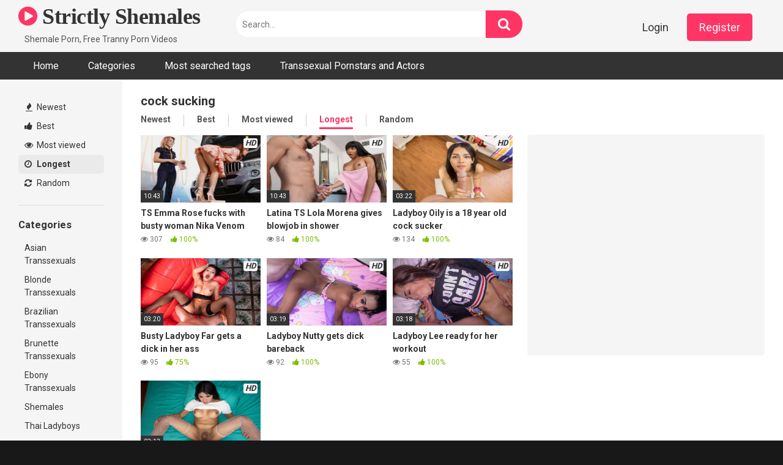

--- FILE ---
content_type: text/html; charset=UTF-8
request_url: https://www.strictlyshemales.com/tag/cock-sucking/?filter=longest
body_size: 11823
content:
<!DOCTYPE html>


<html lang="en-US">
<head>
<meta charset="UTF-8">
<meta content='width=device-width, initial-scale=1.0, maximum-scale=1.0, user-scalable=0' name='viewport' />
<link rel="profile" href="https://gmpg.org/xfn/11">
<link rel="icon" href="">

<!-- Meta social networks -->

<!-- Temp Style -->


<style>
	.post-thumbnail {
		padding-bottom: 56.25%;
	}
	.post-thumbnail video,
	.post-thumbnail img {
		object-fit: fill;
	}

			@import url(https://fonts.googleapis.com/css?family=Open+Sans);
		body.custom-background {
		background-image: url();
		background-color: #181818!important;
		background-repeat: repeat;
		background-attachment: fixed;
	}
	.site-title a {
		font-family: Open Sans;
		font-size: 36px;
	}
	.site-branding .logo img {
		max-width: 300px;
		max-height: 120px;
		margin-top: 0px;
		margin-left: 0px;
	}
	a,
	.site-title a i,
	.thumb-block:hover span.title,
	.categories-list .thumb-block:hover .entry-header .cat-title:before,
	.required,
	.post-like a:hover i,
	.top-bar i:hover,
	.menu-toggle i,
	.main-navigation.toggled li:hover > a,
	.main-navigation.toggled li.focus > a,
	.main-navigation.toggled li.current_page_item > a,
	.main-navigation.toggled li.current-menu-item > a,
	#filters .filters-select:after,
	.top-bar .membership a i,
	.thumb-block:hover .photos-count i,
	.aside-filters span:hover a,
	.aside-filters span:hover a i,
	.filters a.active,
	.filters a:hover,
	.archive-aside a:hover,
	#video-links a:hover,
	#video-links a:hover i,
	.video-share .video-share-url a#clickme:hover,
	a#show-sharing-buttons.active,
	a#show-sharing-buttons.active i,
	.morelink:hover,
	.morelink:hover i,
	.footer-menu-container a:hover,
	.categories-list .thumb-block:hover .entry-header span,
	.tags-letter-block .tag-items .tag-item a:hover,
	.menu-toggle-open,
	.search-open {
		color: #FF3565;
	}
	button,
	.button,
	.btn,
	input[type="button"],
	input[type="reset"],
	input[type="submit"],
	.pagination ul li a.current,
	.pagination ul li a:hover,
	body #filters .label.secondary.active,
	.label.secondary:hover,
	.widget_categories ul li a:hover,
	a.tag-cloud-link:hover,
	.template-actors li a:hover,
	.rating-bar-meter,
	.vjs-play-progress,
	#filters .filters-options span:hover,
	.top-bar .social-share a:hover,
	.thumb-block:hover span.hd-video,
	.label:hover,
	.label:focus,
	.label:active,
	.mobile-pagination .pagination-nav span,
	.mobile-pagination .pagination-nav a {
		background-color: #FF3565!important;
	}
	button:hover,
	.button:hover {
		background-color: lighten(#FF3565,50%);
	}
	#video-tabs button.tab-link.active,
	.page-title,
	.page .entry-title,
	.comments-title,
	.comment-reply-title,
	input[type="text"]:focus,
	input[type="email"]:focus,
	input[type="url"]:focus,
	input[type="password"]:focus,
	input[type="search"]:focus,
	input[type="number"]:focus,
	input[type="tel"]:focus,
	input[type="range"]:focus,
	input[type="date"]:focus,
	input[type="month"]:focus,
	input[type="week"]:focus,
	input[type="time"]:focus,
	input[type="datetime"]:focus,
	input[type="datetime-local"]:focus,
	input[type="color"]:focus,
	textarea:focus,
	.filters a.active {
		border-color: #FF3565!important;
	}
	ul li.current-menu-item a {
		border-bottom-color: #FF3565!important;
	}
	.logo-watermark-img {
		max-width: px;
	}
	.video-js .vjs-big-play-button {
		background-color: #FF3565!important;
		border-color: #FF3565!important;
	}
</style>

<!-- Google Analytics -->
<!-- Google tag (gtag.js) -->
<script async src="https://www.googletagmanager.com/gtag/js?id=G-6QGKPNJNVK"></script>
<script>
  window.dataLayer = window.dataLayer || [];
  function gtag(){dataLayer.push(arguments);}
  gtag('js', new Date());

  gtag('config', 'G-6QGKPNJNVK');
</script>
<!-- Meta Verification -->
<meta name="xhamster-site-verification" content="b6403f3144d8873fe92bef704c14f792"/>
<meta name='robots' content='index, follow, max-image-preview:large, max-snippet:-1, max-video-preview:-1' />

	<!-- This site is optimized with the Yoast SEO plugin v26.8 - https://yoast.com/product/yoast-seo-wordpress/ -->
	<title>cock sucking Archives - Strictly Shemales</title>
	<link rel="canonical" href="https://www.strictlyshemales.com/tag/cock-sucking/" />
	<meta property="og:locale" content="en_US" />
	<meta property="og:type" content="article" />
	<meta property="og:title" content="cock sucking Archives - Strictly Shemales" />
	<meta property="og:url" content="https://www.strictlyshemales.com/tag/cock-sucking/" />
	<meta property="og:site_name" content="Strictly Shemales" />
	<meta name="twitter:card" content="summary_large_image" />
	<script type="application/ld+json" class="yoast-schema-graph">{"@context":"https://schema.org","@graph":[{"@type":"CollectionPage","@id":"https://www.strictlyshemales.com/tag/cock-sucking/","url":"https://www.strictlyshemales.com/tag/cock-sucking/","name":"cock sucking Archives - Strictly Shemales","isPartOf":{"@id":"https://www.strictlyshemales.com/#website"},"primaryImageOfPage":{"@id":"https://www.strictlyshemales.com/tag/cock-sucking/#primaryimage"},"image":{"@id":"https://www.strictlyshemales.com/tag/cock-sucking/#primaryimage"},"thumbnailUrl":"https://www.strictlyshemales.com/wp-content/uploads/2023/06/emma_rose_nika_venom_01_brazzers.jpg","breadcrumb":{"@id":"https://www.strictlyshemales.com/tag/cock-sucking/#breadcrumb"},"inLanguage":"en-US"},{"@type":"ImageObject","inLanguage":"en-US","@id":"https://www.strictlyshemales.com/tag/cock-sucking/#primaryimage","url":"https://www.strictlyshemales.com/wp-content/uploads/2023/06/emma_rose_nika_venom_01_brazzers.jpg","contentUrl":"https://www.strictlyshemales.com/wp-content/uploads/2023/06/emma_rose_nika_venom_01_brazzers.jpg","width":800,"height":539,"caption":"TS Emma Rose fucks with busty woman Nika Venom"},{"@type":"BreadcrumbList","@id":"https://www.strictlyshemales.com/tag/cock-sucking/#breadcrumb","itemListElement":[{"@type":"ListItem","position":1,"name":"Home","item":"https://www.strictlyshemales.com/"},{"@type":"ListItem","position":2,"name":"cock sucking"}]},{"@type":"WebSite","@id":"https://www.strictlyshemales.com/#website","url":"https://www.strictlyshemales.com/","name":"Strictly Shemales","description":"Free Shemale Porn, Free Tranny Porn Videos","publisher":{"@id":"https://www.strictlyshemales.com/#/schema/person/bbe72c701f803db90ffc83cde25608ed"},"potentialAction":[{"@type":"SearchAction","target":{"@type":"EntryPoint","urlTemplate":"https://www.strictlyshemales.com/?s={search_term_string}"},"query-input":{"@type":"PropertyValueSpecification","valueRequired":true,"valueName":"search_term_string"}}],"inLanguage":"en-US"},{"@type":["Person","Organization"],"@id":"https://www.strictlyshemales.com/#/schema/person/bbe72c701f803db90ffc83cde25608ed","name":"Admin","image":{"@type":"ImageObject","inLanguage":"en-US","@id":"https://www.strictlyshemales.com/#/schema/person/image/","url":"https://www.strictlyshemales.com/wp-content/wphb-cache/gravatar/6f0/6f0c32167cd16fdc56b985b327b1038ex96.jpg","contentUrl":"https://www.strictlyshemales.com/wp-content/wphb-cache/gravatar/6f0/6f0c32167cd16fdc56b985b327b1038ex96.jpg","caption":"Admin"},"logo":{"@id":"https://www.strictlyshemales.com/#/schema/person/image/"},"sameAs":["https://www.strictlyshemales.com"]}]}</script>
	<!-- / Yoast SEO plugin. -->


<link rel='dns-prefetch' href='//fonts.googleapis.com' />
<link rel='dns-prefetch' href='//hb.wpmucdn.com' />
<link href='//hb.wpmucdn.com' rel='preconnect' />
<link href="https://fonts.googleapis.com" rel='preconnect' />
<link href='//fonts.gstatic.com' crossorigin='' rel='preconnect' />
<link rel="alternate" type="application/rss+xml" title="Strictly Shemales &raquo; Feed" href="https://www.strictlyshemales.com/feed/" />
<link rel="alternate" type="application/rss+xml" title="Strictly Shemales &raquo; Comments Feed" href="https://www.strictlyshemales.com/comments/feed/" />
<link rel="alternate" type="application/rss+xml" title="Strictly Shemales &raquo; cock sucking Tag Feed" href="https://www.strictlyshemales.com/tag/cock-sucking/feed/" />
		<style>
			.lazyload,
			.lazyloading {
				max-width: 100%;
			}
		</style>
		<link rel="preload" as="style" href="https://fonts.googleapis.com/css?family=Roboto%3A400%2C700&#038;ver=1.4.2" /><link rel='stylesheet' id='wpst-roboto-font-css' href='https://fonts.googleapis.com/css?family=Roboto%3A400%2C700&#038;ver=1.4.2' type='text/css' media='print' onload='this.media=&#34;all&#34;' />
<style id='wp-img-auto-sizes-contain-inline-css' type='text/css'>
img:is([sizes=auto i],[sizes^="auto," i]){contain-intrinsic-size:3000px 1500px}
/*# sourceURL=wp-img-auto-sizes-contain-inline-css */
</style>
<style id='wp-block-library-inline-css' type='text/css'>
:root{--wp-block-synced-color:#7a00df;--wp-block-synced-color--rgb:122,0,223;--wp-bound-block-color:var(--wp-block-synced-color);--wp-editor-canvas-background:#ddd;--wp-admin-theme-color:#007cba;--wp-admin-theme-color--rgb:0,124,186;--wp-admin-theme-color-darker-10:#006ba1;--wp-admin-theme-color-darker-10--rgb:0,107,160.5;--wp-admin-theme-color-darker-20:#005a87;--wp-admin-theme-color-darker-20--rgb:0,90,135;--wp-admin-border-width-focus:2px}@media (min-resolution:192dpi){:root{--wp-admin-border-width-focus:1.5px}}.wp-element-button{cursor:pointer}:root .has-very-light-gray-background-color{background-color:#eee}:root .has-very-dark-gray-background-color{background-color:#313131}:root .has-very-light-gray-color{color:#eee}:root .has-very-dark-gray-color{color:#313131}:root .has-vivid-green-cyan-to-vivid-cyan-blue-gradient-background{background:linear-gradient(135deg,#00d084,#0693e3)}:root .has-purple-crush-gradient-background{background:linear-gradient(135deg,#34e2e4,#4721fb 50%,#ab1dfe)}:root .has-hazy-dawn-gradient-background{background:linear-gradient(135deg,#faaca8,#dad0ec)}:root .has-subdued-olive-gradient-background{background:linear-gradient(135deg,#fafae1,#67a671)}:root .has-atomic-cream-gradient-background{background:linear-gradient(135deg,#fdd79a,#004a59)}:root .has-nightshade-gradient-background{background:linear-gradient(135deg,#330968,#31cdcf)}:root .has-midnight-gradient-background{background:linear-gradient(135deg,#020381,#2874fc)}:root{--wp--preset--font-size--normal:16px;--wp--preset--font-size--huge:42px}.has-regular-font-size{font-size:1em}.has-larger-font-size{font-size:2.625em}.has-normal-font-size{font-size:var(--wp--preset--font-size--normal)}.has-huge-font-size{font-size:var(--wp--preset--font-size--huge)}.has-text-align-center{text-align:center}.has-text-align-left{text-align:left}.has-text-align-right{text-align:right}.has-fit-text{white-space:nowrap!important}#end-resizable-editor-section{display:none}.aligncenter{clear:both}.items-justified-left{justify-content:flex-start}.items-justified-center{justify-content:center}.items-justified-right{justify-content:flex-end}.items-justified-space-between{justify-content:space-between}.screen-reader-text{border:0;clip-path:inset(50%);height:1px;margin:-1px;overflow:hidden;padding:0;position:absolute;width:1px;word-wrap:normal!important}.screen-reader-text:focus{background-color:#ddd;clip-path:none;color:#444;display:block;font-size:1em;height:auto;left:5px;line-height:normal;padding:15px 23px 14px;text-decoration:none;top:5px;width:auto;z-index:100000}html :where(.has-border-color){border-style:solid}html :where([style*=border-top-color]){border-top-style:solid}html :where([style*=border-right-color]){border-right-style:solid}html :where([style*=border-bottom-color]){border-bottom-style:solid}html :where([style*=border-left-color]){border-left-style:solid}html :where([style*=border-width]){border-style:solid}html :where([style*=border-top-width]){border-top-style:solid}html :where([style*=border-right-width]){border-right-style:solid}html :where([style*=border-bottom-width]){border-bottom-style:solid}html :where([style*=border-left-width]){border-left-style:solid}html :where(img[class*=wp-image-]){height:auto;max-width:100%}:where(figure){margin:0 0 1em}html :where(.is-position-sticky){--wp-admin--admin-bar--position-offset:var(--wp-admin--admin-bar--height,0px)}@media screen and (max-width:600px){html :where(.is-position-sticky){--wp-admin--admin-bar--position-offset:0px}}

/*# sourceURL=wp-block-library-inline-css */
</style><style id='wp-block-list-inline-css' type='text/css'>
ol,ul{box-sizing:border-box}:root :where(.wp-block-list.has-background){padding:1.25em 2.375em}
/*# sourceURL=https://www.strictlyshemales.com/wp-includes/blocks/list/style.min.css */
</style>
<style id='wp-block-paragraph-inline-css' type='text/css'>
.is-small-text{font-size:.875em}.is-regular-text{font-size:1em}.is-large-text{font-size:2.25em}.is-larger-text{font-size:3em}.has-drop-cap:not(:focus):first-letter{float:left;font-size:8.4em;font-style:normal;font-weight:100;line-height:.68;margin:.05em .1em 0 0;text-transform:uppercase}body.rtl .has-drop-cap:not(:focus):first-letter{float:none;margin-left:.1em}p.has-drop-cap.has-background{overflow:hidden}:root :where(p.has-background){padding:1.25em 2.375em}:where(p.has-text-color:not(.has-link-color)) a{color:inherit}p.has-text-align-left[style*="writing-mode:vertical-lr"],p.has-text-align-right[style*="writing-mode:vertical-rl"]{rotate:180deg}
/*# sourceURL=https://www.strictlyshemales.com/wp-includes/blocks/paragraph/style.min.css */
</style>
<style id='global-styles-inline-css' type='text/css'>
:root{--wp--preset--aspect-ratio--square: 1;--wp--preset--aspect-ratio--4-3: 4/3;--wp--preset--aspect-ratio--3-4: 3/4;--wp--preset--aspect-ratio--3-2: 3/2;--wp--preset--aspect-ratio--2-3: 2/3;--wp--preset--aspect-ratio--16-9: 16/9;--wp--preset--aspect-ratio--9-16: 9/16;--wp--preset--color--black: #000000;--wp--preset--color--cyan-bluish-gray: #abb8c3;--wp--preset--color--white: #ffffff;--wp--preset--color--pale-pink: #f78da7;--wp--preset--color--vivid-red: #cf2e2e;--wp--preset--color--luminous-vivid-orange: #ff6900;--wp--preset--color--luminous-vivid-amber: #fcb900;--wp--preset--color--light-green-cyan: #7bdcb5;--wp--preset--color--vivid-green-cyan: #00d084;--wp--preset--color--pale-cyan-blue: #8ed1fc;--wp--preset--color--vivid-cyan-blue: #0693e3;--wp--preset--color--vivid-purple: #9b51e0;--wp--preset--gradient--vivid-cyan-blue-to-vivid-purple: linear-gradient(135deg,rgb(6,147,227) 0%,rgb(155,81,224) 100%);--wp--preset--gradient--light-green-cyan-to-vivid-green-cyan: linear-gradient(135deg,rgb(122,220,180) 0%,rgb(0,208,130) 100%);--wp--preset--gradient--luminous-vivid-amber-to-luminous-vivid-orange: linear-gradient(135deg,rgb(252,185,0) 0%,rgb(255,105,0) 100%);--wp--preset--gradient--luminous-vivid-orange-to-vivid-red: linear-gradient(135deg,rgb(255,105,0) 0%,rgb(207,46,46) 100%);--wp--preset--gradient--very-light-gray-to-cyan-bluish-gray: linear-gradient(135deg,rgb(238,238,238) 0%,rgb(169,184,195) 100%);--wp--preset--gradient--cool-to-warm-spectrum: linear-gradient(135deg,rgb(74,234,220) 0%,rgb(151,120,209) 20%,rgb(207,42,186) 40%,rgb(238,44,130) 60%,rgb(251,105,98) 80%,rgb(254,248,76) 100%);--wp--preset--gradient--blush-light-purple: linear-gradient(135deg,rgb(255,206,236) 0%,rgb(152,150,240) 100%);--wp--preset--gradient--blush-bordeaux: linear-gradient(135deg,rgb(254,205,165) 0%,rgb(254,45,45) 50%,rgb(107,0,62) 100%);--wp--preset--gradient--luminous-dusk: linear-gradient(135deg,rgb(255,203,112) 0%,rgb(199,81,192) 50%,rgb(65,88,208) 100%);--wp--preset--gradient--pale-ocean: linear-gradient(135deg,rgb(255,245,203) 0%,rgb(182,227,212) 50%,rgb(51,167,181) 100%);--wp--preset--gradient--electric-grass: linear-gradient(135deg,rgb(202,248,128) 0%,rgb(113,206,126) 100%);--wp--preset--gradient--midnight: linear-gradient(135deg,rgb(2,3,129) 0%,rgb(40,116,252) 100%);--wp--preset--font-size--small: 13px;--wp--preset--font-size--medium: 20px;--wp--preset--font-size--large: 36px;--wp--preset--font-size--x-large: 42px;--wp--preset--spacing--20: 0.44rem;--wp--preset--spacing--30: 0.67rem;--wp--preset--spacing--40: 1rem;--wp--preset--spacing--50: 1.5rem;--wp--preset--spacing--60: 2.25rem;--wp--preset--spacing--70: 3.38rem;--wp--preset--spacing--80: 5.06rem;--wp--preset--shadow--natural: 6px 6px 9px rgba(0, 0, 0, 0.2);--wp--preset--shadow--deep: 12px 12px 50px rgba(0, 0, 0, 0.4);--wp--preset--shadow--sharp: 6px 6px 0px rgba(0, 0, 0, 0.2);--wp--preset--shadow--outlined: 6px 6px 0px -3px rgb(255, 255, 255), 6px 6px rgb(0, 0, 0);--wp--preset--shadow--crisp: 6px 6px 0px rgb(0, 0, 0);}:where(.is-layout-flex){gap: 0.5em;}:where(.is-layout-grid){gap: 0.5em;}body .is-layout-flex{display: flex;}.is-layout-flex{flex-wrap: wrap;align-items: center;}.is-layout-flex > :is(*, div){margin: 0;}body .is-layout-grid{display: grid;}.is-layout-grid > :is(*, div){margin: 0;}:where(.wp-block-columns.is-layout-flex){gap: 2em;}:where(.wp-block-columns.is-layout-grid){gap: 2em;}:where(.wp-block-post-template.is-layout-flex){gap: 1.25em;}:where(.wp-block-post-template.is-layout-grid){gap: 1.25em;}.has-black-color{color: var(--wp--preset--color--black) !important;}.has-cyan-bluish-gray-color{color: var(--wp--preset--color--cyan-bluish-gray) !important;}.has-white-color{color: var(--wp--preset--color--white) !important;}.has-pale-pink-color{color: var(--wp--preset--color--pale-pink) !important;}.has-vivid-red-color{color: var(--wp--preset--color--vivid-red) !important;}.has-luminous-vivid-orange-color{color: var(--wp--preset--color--luminous-vivid-orange) !important;}.has-luminous-vivid-amber-color{color: var(--wp--preset--color--luminous-vivid-amber) !important;}.has-light-green-cyan-color{color: var(--wp--preset--color--light-green-cyan) !important;}.has-vivid-green-cyan-color{color: var(--wp--preset--color--vivid-green-cyan) !important;}.has-pale-cyan-blue-color{color: var(--wp--preset--color--pale-cyan-blue) !important;}.has-vivid-cyan-blue-color{color: var(--wp--preset--color--vivid-cyan-blue) !important;}.has-vivid-purple-color{color: var(--wp--preset--color--vivid-purple) !important;}.has-black-background-color{background-color: var(--wp--preset--color--black) !important;}.has-cyan-bluish-gray-background-color{background-color: var(--wp--preset--color--cyan-bluish-gray) !important;}.has-white-background-color{background-color: var(--wp--preset--color--white) !important;}.has-pale-pink-background-color{background-color: var(--wp--preset--color--pale-pink) !important;}.has-vivid-red-background-color{background-color: var(--wp--preset--color--vivid-red) !important;}.has-luminous-vivid-orange-background-color{background-color: var(--wp--preset--color--luminous-vivid-orange) !important;}.has-luminous-vivid-amber-background-color{background-color: var(--wp--preset--color--luminous-vivid-amber) !important;}.has-light-green-cyan-background-color{background-color: var(--wp--preset--color--light-green-cyan) !important;}.has-vivid-green-cyan-background-color{background-color: var(--wp--preset--color--vivid-green-cyan) !important;}.has-pale-cyan-blue-background-color{background-color: var(--wp--preset--color--pale-cyan-blue) !important;}.has-vivid-cyan-blue-background-color{background-color: var(--wp--preset--color--vivid-cyan-blue) !important;}.has-vivid-purple-background-color{background-color: var(--wp--preset--color--vivid-purple) !important;}.has-black-border-color{border-color: var(--wp--preset--color--black) !important;}.has-cyan-bluish-gray-border-color{border-color: var(--wp--preset--color--cyan-bluish-gray) !important;}.has-white-border-color{border-color: var(--wp--preset--color--white) !important;}.has-pale-pink-border-color{border-color: var(--wp--preset--color--pale-pink) !important;}.has-vivid-red-border-color{border-color: var(--wp--preset--color--vivid-red) !important;}.has-luminous-vivid-orange-border-color{border-color: var(--wp--preset--color--luminous-vivid-orange) !important;}.has-luminous-vivid-amber-border-color{border-color: var(--wp--preset--color--luminous-vivid-amber) !important;}.has-light-green-cyan-border-color{border-color: var(--wp--preset--color--light-green-cyan) !important;}.has-vivid-green-cyan-border-color{border-color: var(--wp--preset--color--vivid-green-cyan) !important;}.has-pale-cyan-blue-border-color{border-color: var(--wp--preset--color--pale-cyan-blue) !important;}.has-vivid-cyan-blue-border-color{border-color: var(--wp--preset--color--vivid-cyan-blue) !important;}.has-vivid-purple-border-color{border-color: var(--wp--preset--color--vivid-purple) !important;}.has-vivid-cyan-blue-to-vivid-purple-gradient-background{background: var(--wp--preset--gradient--vivid-cyan-blue-to-vivid-purple) !important;}.has-light-green-cyan-to-vivid-green-cyan-gradient-background{background: var(--wp--preset--gradient--light-green-cyan-to-vivid-green-cyan) !important;}.has-luminous-vivid-amber-to-luminous-vivid-orange-gradient-background{background: var(--wp--preset--gradient--luminous-vivid-amber-to-luminous-vivid-orange) !important;}.has-luminous-vivid-orange-to-vivid-red-gradient-background{background: var(--wp--preset--gradient--luminous-vivid-orange-to-vivid-red) !important;}.has-very-light-gray-to-cyan-bluish-gray-gradient-background{background: var(--wp--preset--gradient--very-light-gray-to-cyan-bluish-gray) !important;}.has-cool-to-warm-spectrum-gradient-background{background: var(--wp--preset--gradient--cool-to-warm-spectrum) !important;}.has-blush-light-purple-gradient-background{background: var(--wp--preset--gradient--blush-light-purple) !important;}.has-blush-bordeaux-gradient-background{background: var(--wp--preset--gradient--blush-bordeaux) !important;}.has-luminous-dusk-gradient-background{background: var(--wp--preset--gradient--luminous-dusk) !important;}.has-pale-ocean-gradient-background{background: var(--wp--preset--gradient--pale-ocean) !important;}.has-electric-grass-gradient-background{background: var(--wp--preset--gradient--electric-grass) !important;}.has-midnight-gradient-background{background: var(--wp--preset--gradient--midnight) !important;}.has-small-font-size{font-size: var(--wp--preset--font-size--small) !important;}.has-medium-font-size{font-size: var(--wp--preset--font-size--medium) !important;}.has-large-font-size{font-size: var(--wp--preset--font-size--large) !important;}.has-x-large-font-size{font-size: var(--wp--preset--font-size--x-large) !important;}
/*# sourceURL=global-styles-inline-css */
</style>

<style id='classic-theme-styles-inline-css' type='text/css'>
/*! This file is auto-generated */
.wp-block-button__link{color:#fff;background-color:#32373c;border-radius:9999px;box-shadow:none;text-decoration:none;padding:calc(.667em + 2px) calc(1.333em + 2px);font-size:1.125em}.wp-block-file__button{background:#32373c;color:#fff;text-decoration:none}
/*# sourceURL=/wp-includes/css/classic-themes.min.css */
</style>
<link rel='stylesheet' id='wphb-1-css' href='https://hb.wpmucdn.com/www.strictlyshemales.com/54173aa4-39a8-476f-bc1f-2a8b6d2c24f7.css' type='text/css' media='all' />
<script type="text/javascript" src="https://hb.wpmucdn.com/www.strictlyshemales.com/538864cd-55fd-4aa5-a41d-93e9c168ef42.js" id="jquery-core-js"></script>
<script type="text/javascript" src="https://hb.wpmucdn.com/www.strictlyshemales.com/bb6e1165-9060-4016-b7b1-969b46f3493a.js" id="jquery-migrate-js"></script>
<link rel="https://api.w.org/" href="https://www.strictlyshemales.com/wp-json/" /><link rel="alternate" title="JSON" type="application/json" href="https://www.strictlyshemales.com/wp-json/wp/v2/tags/295" /><link rel="EditURI" type="application/rsd+xml" title="RSD" href="https://www.strictlyshemales.com/xmlrpc.php?rsd" />
<meta name="generator" content="WordPress 6.9" />
		<script>
			document.documentElement.className = document.documentElement.className.replace('no-js', 'js');
		</script>
				<style>
			.no-js img.lazyload {
				display: none;
			}

			figure.wp-block-image img.lazyloading {
				min-width: 150px;
			}

			.lazyload,
			.lazyloading {
				--smush-placeholder-width: 100px;
				--smush-placeholder-aspect-ratio: 1/1;
				width: var(--smush-image-width, var(--smush-placeholder-width)) !important;
				aspect-ratio: var(--smush-image-aspect-ratio, var(--smush-placeholder-aspect-ratio)) !important;
			}

						.lazyload, .lazyloading {
				opacity: 0;
			}

			.lazyloaded {
				opacity: 1;
				transition: opacity 400ms;
				transition-delay: 0ms;
			}

					</style>
		<style type="text/css" id="custom-background-css">
body.custom-background { background-color: #660c0c; }
</style>
	</head>  <body  class="archive tag tag-cock-sucking tag-295 custom-background wp-theme-ultimatube hfeed">  <div id="page"> 	<a class="skip-link screen-reader-text" href="#content">Skip to content</a>  	<div class="header row"> 		<div class="site-branding"> 			<div class="logo"> 															<p class="site-title"><a href="https://www.strictlyshemales.com/" rel="home"> 																								<i class="fa fa-play-circle"></i> 	Strictly Shemales</a></p> 										 				 									<p class="site-description"> 											Shemale Porn, Free Tranny Porn Videos						</p> 							</div> 		</div><!-- .site-branding --> 		 		<div class="search-menu-mobile"> 	<div class="header-search-mobile"> 		<i class="fa fa-search"></i>     	</div>	 	<div id="menu-toggle"> 		<i class="fa fa-bars"></i> 	</div> </div>  <div class="header-search"> 	<form method="get" id="searchform" action="https://www.strictlyshemales.com/">         					<input class="input-group-field" value="Search..." name="s" id="s" onfocus="if (this.value == 'Search...') {this.value = '';}" onblur="if (this.value == '') {this.value = 'Search...';}" type="text" /> 				 		<input class="fa-input" type="submit" id="searchsubmit" value="&#xf002;" />         	</form> </div> 		<nav id="site-navigation" class="main-navigation" role="navigation"> 							<div class="membership">                                                           					                         						<span class="login"><a href="#wpst-login">Login</a></span>                         						<span class="login"><a class="button" href="#wpst-register">Register</a></span> 									</div> 						<div id="head-mobile"></div> 			<div class="button-nav"></div>			 			<ul id="menu-main-menu" class="menu"><li id="menu-item-12" class="menu-item menu-item-type-custom menu-item-object-custom menu-item-home menu-item-12"><a href="https://www.strictlyshemales.com">Home</a></li> <li id="menu-item-13" class="menu-item menu-item-type-post_type menu-item-object-page menu-item-13"><a href="https://www.strictlyshemales.com/categories/">Categories</a></li> <li id="menu-item-14" class="menu-item menu-item-type-post_type menu-item-object-page menu-item-14"><a href="https://www.strictlyshemales.com/tags/">Most searched tags</a></li> <li id="menu-item-15" class="menu-item menu-item-type-post_type menu-item-object-page menu-item-15"><a href="https://www.strictlyshemales.com/actors/">Transsexual Pornstars and Actors</a></li> </ul>		</nav> 	</div> 	<div class="clear"></div>   			<div class="happy-header-mobile"> 			<a href="#!"><img data-src="https://www.strictlyshemales.com/wp-content/themes/ultimatube/assets/img/banners/header-mobile.jpg" src="[data-uri]" class="lazyload" style="--smush-placeholder-width: 300px; --smush-placeholder-aspect-ratio: 300/100;"></a>		</div>		 	 	<div id="content" class="site-content row"> 	<div id="primary" class="content-area"> 		<main id="main" class="site-main  					with-aside" role="main"> 			<div class="archive-aside"> 	     				<div class="aside-block aside-filters">        	 			<span><a class="" href="https://www.strictlyshemales.com/?filter=latest"><i class="fa fa-fire"></i> Newest</a></span> 			<span><a class="" href="https://www.strictlyshemales.com/?filter=popular"><i class="fa fa-thumbs-up"></i> Best</a></span> 			<span><a class="" href="https://www.strictlyshemales.com/?filter=most-viewed"><i class="fa fa-eye"></i> Most viewed</a></span>			 			<span><a class="active" href="https://www.strictlyshemales.com/?filter=longest"><i class="fa fa-clock-o"></i> Longest</a></span> 			<span><a class="" href="https://www.strictlyshemales.com/?filter=random"><i class="fa fa-refresh"></i> Random</a></span>      		</div> 				<div class="aside-block aside-cats"> 			<h3>Categories</h3> 			<a href="https://www.strictlyshemales.com/category/asian-transsexuals/" class="">Asian Transsexuals</a><a href="https://www.strictlyshemales.com/category/blonde-transsexuals/" class="">Blonde Transsexuals</a><a href="https://www.strictlyshemales.com/category/brazilian-transsexuals/" class="">Brazilian Transsexuals</a><a href="https://www.strictlyshemales.com/category/brunette-transsexuals/" class="">Brunette Transsexuals</a><a href="https://www.strictlyshemales.com/category/ebony-transsexuals/" class="">Ebony Transsexuals</a><a href="https://www.strictlyshemales.com/category/shemales/" class="">Shemales</a><a href="https://www.strictlyshemales.com/category/thai-ladyboys/" class="">Thai Ladyboys</a><a href="https://www.strictlyshemales.com/category/transsexual-latinas/" class="">Transsexual Latinas</a><a href="https://www.strictlyshemales.com/category/transsexuals/" class="">Transsexuals</a>		</div> 				<div class="aside-block aside-tags"> 			<h3>Tags</h3> 			<a href="https://www.strictlyshemales.com/tag/3some/" class="">3some</a><a href="https://www.strictlyshemales.com/tag/anal/" class="">anal</a><a href="https://www.strictlyshemales.com/tag/anal-sex/" class="">anal sex</a><a href="https://www.strictlyshemales.com/tag/asian/" class="">asian</a><a href="https://www.strictlyshemales.com/tag/ass-fuck/" class="">ass fuck</a><a href="https://www.strictlyshemales.com/tag/ass-licking/" class="">ass licking</a><a href="https://www.strictlyshemales.com/tag/ball-sucking/" class="">ball sucking</a><a href="https://www.strictlyshemales.com/tag/bareback/" class="">bareback</a><a href="https://www.strictlyshemales.com/tag/bbc/" class="">bbc</a><a href="https://www.strictlyshemales.com/tag/big-ass/" class="">big ass</a>				<a class="show-all-link" href="https://www.strictlyshemales.com/tags" title="All tags">All tags <i class="fa fa-angle-right"></i></a> 					</div> 				<div class="aside-block aside-actors"> 			<h3>Actors</h3>  			<a href="https://www.strictlyshemales.com/actor/alexa-scout/" class="">Alexa Scout</a><a href="https://www.strictlyshemales.com/actor/alice-marques/" class="">Alice Marques</a><a href="https://www.strictlyshemales.com/actor/allisson-smith/" class="">Allisson Smith</a><a href="https://www.strictlyshemales.com/actor/amanda-ferraz/" class="">Amanda Ferraz</a><a href="https://www.strictlyshemales.com/actor/andrea-zhay/" class="">Andrea Zhay</a><a href="https://www.strictlyshemales.com/actor/andressa-muggiati/" class="">Andressa Muggiati</a><a href="https://www.strictlyshemales.com/actor/angelina-please/" class="">Angelina Please</a><a href="https://www.strictlyshemales.com/actor/anna/" class="">Anna</a><a href="https://www.strictlyshemales.com/actor/arin/" class="">Arin</a><a href="https://www.strictlyshemales.com/actor/brittney-kade/" class="">Brittney Kade</a>				<a class="show-all-link" href="https://www.strictlyshemales.com/actors" title="All actors">All actors <i class="fa fa-angle-right"></i></a> 					</div> 	</div>			<div class="archive-content clearfix-after"> 									<header class="page-header"> 						<h1 class="widget-title">cock sucking</h1>     		<div class="filters"> 		<a class="filter-title" href="#!">Longest</a> 		<div class="filters-list"> 				 				<a class="" href="/tag/cock-sucking/?filter=latest">Newest</a> 				<a class="" href="/tag/cock-sucking/?filter=popular">Best</a>	 				<a class="" href="/tag/cock-sucking/?filter=most-viewed">Most viewed</a>				 				<a class="active" href="/tag/cock-sucking/?filter=longest">Longest</a> 				<a class="" href="/tag/cock-sucking/?filter=random">Random</a>	 					</div> 	</div> 					</header><!-- .page-header --> 															<div class="video-list-content  																with-happy">						 						<div class="videos-list">						 							 <article data-video-id="video_1" data-main-thumb="https://www.strictlyshemales.com/wp-content/uploads/2023/06/emma_rose_nika_venom_01_brazzers.jpg" data-thumbs="https://www.strictlyshemales.com/wp-content/uploads/2023/06/brazzers-hot-blonde-mechanic-emma-rose-fixes-nika-venoms-car-before-fixing-her-pussy-too-320x180.jpg,https://www.strictlyshemales.com/wp-content/uploads/2023/06/emma_rose_nika_venom_01_brazzers-320x180.jpg" class="thumb-block video-preview-item post-738 post type-post status-publish format-video has-post-thumbnail hentry category-blonde-transsexuals category-shemales category-transsexuals tag-big-ass tag-big-boobs tag-big-butt tag-big-nipples tag-big-tits tag-blonde tag-blowjob tag-brazzers tag-busty tag-cock-riding tag-cock-sucking tag-cum-on-ass tag-doggystyle tag-female tag-pussy-licking tag-redhair tag-redhead tag-reverse-cowgirl tag-riding-dick tag-rimjob tag-shemale tag-sucking-cock tag-tattoo tag-tit-sucking tag-trans-with-woman tag-transgender tag-transsexual tag-ts post_format-post-format-video actors-emma-rose actors-nika-venom" data-post-id="738"> 	<a href="https://www.strictlyshemales.com/ts-emma-rose-fucks-with-busty-woman-nika-venom/" title="TS Emma Rose fucks with busty woman Nika Venom"> 		<div class="post-thumbnail"> 			 			<div class="post-thumbnail-container"><img class="video-main-thumb lazyload" width="300" height="168.75" data-src="https://www.strictlyshemales.com/wp-content/uploads/2023/06/emma_rose_nika_venom_01_brazzers.jpg" alt="TS Emma Rose fucks with busty woman Nika Venom" src="[data-uri]" style="--smush-placeholder-width: 300px; --smush-placeholder-aspect-ratio: 300/168;"></div>			<div class="video-overlay"></div>  			<span class="hd-video">HD</span>			<span class="duration">10:43</span>		</div> 		<header class="entry-header"> 			<span class="title">TS Emma Rose fucks with busty woman Nika Venom</span> 							<div class="under-thumb"> 					<span class="views"><i class="fa fa-eye"></i> 307</span>					<span class="rating"><i class="fa fa-thumbs-up"></i> 100%</span>				</div> 					</header> 	</a> </article>  <article data-video-id="video_2" data-main-thumb="https://www.strictlyshemales.com/wp-content/uploads/2024/03/lola_morena_brazzers_01_she.jpg" data-thumbs="https://www.strictlyshemales.com/wp-content/uploads/2023/10/brazzers-lola-morena-gets-a-good-look-of-dantes-dick-in-the-shower-before-she-gets-a-taste-of-it-320x180.jpg,https://www.strictlyshemales.com/wp-content/uploads/2024/03/lola_morena_brazzers_01_she-320x180.jpg" class="thumb-block video-preview-item post-917 post type-post status-publish format-video has-post-thumbnail hentry category-shemales category-transsexual-latinas category-transsexuals tag-anal tag-ass-fuck tag-ass-licking tag-blowjob tag-brazzers tag-cock-sucking tag-cowgirl tag-dick-sucking tag-doggystyle tag-guy-fucks-shemale tag-latina tag-reverse-cowgirl tag-rimjob tag-shemale tag-sucking-cock tag-tattoo tag-tgirl tag-transsexual tag-ts post_format-post-format-video actors-dante-colle" data-post-id="917"> 	<a href="https://www.strictlyshemales.com/latina-ts-lola-morena-gives-blowjob-in-shower/" title="Latina TS Lola Morena gives blowjob in shower"> 		<div class="post-thumbnail"> 			 			<div class="post-thumbnail-container"><img class="video-main-thumb lazyload" width="300" height="168.75" data-src="https://www.strictlyshemales.com/wp-content/uploads/2024/03/lola_morena_brazzers_01_she.jpg" alt="Latina TS Lola Morena gives blowjob in shower" src="[data-uri]" style="--smush-placeholder-width: 300px; --smush-placeholder-aspect-ratio: 300/168;"></div>			<div class="video-overlay"></div>  			<span class="hd-video">HD</span>			<span class="duration">10:43</span>		</div> 		<header class="entry-header"> 			<span class="title">Latina TS Lola Morena gives blowjob in shower</span> 							<div class="under-thumb"> 					<span class="views"><i class="fa fa-eye"></i> 84</span>					<span class="rating"><i class="fa fa-thumbs-up"></i> 100%</span>				</div> 					</header> 	</a> </article>  <article data-video-id="video_3" data-main-thumb="https://www.strictlyshemales.com/wp-content/uploads/2024/03/oily_lbg_01_she.jpg" class="thumb-block video-preview-item post-722 post type-post status-publish format-video has-post-thumbnail hentry category-asian-transsexuals category-thai-ladyboys tag-anal tag-asian tag-ass-fuck tag-ball-sucking tag-blowjob tag-cock-sucking tag-dick-sucking tag-guy-fucks-shemale tag-ladyboy tag-riding-dick tag-sucking-cock tag-tattoo tag-thai tag-transgender tag-transsexual tag-ts post_format-post-format-video actors-oily" data-post-id="722"> 	<a href="https://www.strictlyshemales.com/ladyboy-oily-is-a-18-year-old-cock-sucker/" title="Ladyboy Oily is a 18 year old cock sucker"> 		<div class="post-thumbnail"> 			 			<div class="post-thumbnail-container"><img class="video-main-thumb lazyload" width="300" height="168.75" data-src="https://www.strictlyshemales.com/wp-content/uploads/2024/03/oily_lbg_01_she.jpg" alt="Ladyboy Oily is a 18 year old cock sucker" src="[data-uri]" style="--smush-placeholder-width: 300px; --smush-placeholder-aspect-ratio: 300/168;"></div>			<div class="video-overlay"></div>  			<span class="hd-video">HD</span>			<span class="duration">03:22</span>		</div> 		<header class="entry-header"> 			<span class="title">Ladyboy Oily is a 18 year old cock sucker</span> 							<div class="under-thumb"> 					<span class="views"><i class="fa fa-eye"></i> 134</span>					<span class="rating"><i class="fa fa-thumbs-up"></i> 100%</span>				</div> 					</header> 	</a> </article>  <article data-video-id="video_4" data-main-thumb="https://www.strictlyshemales.com/wp-content/uploads/2023/06/far_01_lg_she.jpg" class="thumb-block video-preview-item post-720 post type-post status-publish format-video has-post-thumbnail hentry category-asian-transsexuals category-thai-ladyboys tag-anal tag-ass-fuck tag-bareback tag-big-ass tag-big-boobs tag-big-butt tag-big-tits tag-blowjob tag-cock-sucking tag-doggystyle tag-fishnet-stockings tag-ladyboy tag-ladyboys tag-nylons tag-stockings tag-tattoo post_format-post-format-video actors-far" data-post-id="720"> 	<a href="https://www.strictlyshemales.com/busty-ladyboy-far-gets-a-dick-in-her-ass/" title="Busty Ladyboy Far gets a dick in her ass"> 		<div class="post-thumbnail"> 			 			<div class="post-thumbnail-container"><img class="video-main-thumb lazyload" width="300" height="168.75" data-src="https://www.strictlyshemales.com/wp-content/uploads/2023/06/far_01_lg_she.jpg" alt="Busty Ladyboy Far gets a dick in her ass" src="[data-uri]" style="--smush-placeholder-width: 300px; --smush-placeholder-aspect-ratio: 300/168;"></div>			<div class="video-overlay"></div>  			<span class="hd-video">HD</span>			<span class="duration">03:20</span>		</div> 		<header class="entry-header"> 			<span class="title">Busty Ladyboy Far gets a dick in her ass</span> 							<div class="under-thumb"> 					<span class="views"><i class="fa fa-eye"></i> 95</span>					<span class="rating"><i class="fa fa-thumbs-up"></i> 75%</span>				</div> 					</header> 	</a> </article>  <article data-video-id="video_5" data-main-thumb="https://www.strictlyshemales.com/wp-content/uploads/2024/03/nutty3_lbg_01_she.jpg" class="thumb-block video-preview-item post-724 post type-post status-publish format-video has-post-thumbnail hentry category-asian-transsexuals category-shemales category-thai-ladyboys category-transsexuals tag-anal tag-asian tag-ass-fuck tag-ball-sucking tag-blowjob tag-cock-sucking tag-dick-sucking tag-ladyboy tag-ladyboys tag-shemale tag-sucking-cock tag-thai tag-transsexual post_format-post-format-video actors-nutty" data-post-id="724"> 	<a href="https://www.strictlyshemales.com/ladyboy-nutty-gets-dick-bareback/" title="Ladyboy Nutty gets dick bareback"> 		<div class="post-thumbnail"> 			 			<div class="post-thumbnail-container"><img class="video-main-thumb lazyload" width="300" height="168.75" data-src="https://www.strictlyshemales.com/wp-content/uploads/2024/03/nutty3_lbg_01_she.jpg" alt="Ladyboy Nutty gets dick bareback" src="[data-uri]" style="--smush-placeholder-width: 300px; --smush-placeholder-aspect-ratio: 300/168;"></div>			<div class="video-overlay"></div>  			<span class="hd-video">HD</span>			<span class="duration">03:19</span>		</div> 		<header class="entry-header"> 			<span class="title">Ladyboy Nutty gets dick bareback</span> 							<div class="under-thumb"> 					<span class="views"><i class="fa fa-eye"></i> 92</span>					<span class="rating"><i class="fa fa-thumbs-up"></i> 100%</span>				</div> 					</header> 	</a> </article>  <article data-video-id="video_6" data-main-thumb="https://www.strictlyshemales.com/wp-content/uploads/2021/07/lee3_sweatsuitanalbeadscreampieworkout4k.jpg" class="thumb-block video-preview-item post-111 post type-post status-publish format-video has-post-thumbnail hentry category-asian-transsexuals category-thai-ladyboys tag-cock-sucking tag-ladyboy tag-sucking-cock tag-transsexual post_format-post-format-video actors-lee" data-post-id="111"> 	<a href="https://www.strictlyshemales.com/ladyboy-lee-ready-for-her-workout/" title="Ladyboy Lee ready for her workout"> 		<div class="post-thumbnail"> 			 			<div class="post-thumbnail-container"><img class="video-main-thumb lazyload" width="300" height="168.75" data-src="https://www.strictlyshemales.com/wp-content/uploads/2021/07/lee3_sweatsuitanalbeadscreampieworkout4k.jpg" alt="Ladyboy Lee ready for her workout" src="[data-uri]" style="--smush-placeholder-width: 300px; --smush-placeholder-aspect-ratio: 300/168;"></div>			<div class="video-overlay"></div>  			<span class="hd-video">HD</span>			<span class="duration">03:18</span>		</div> 		<header class="entry-header"> 			<span class="title">Ladyboy Lee ready for her workout</span> 							<div class="under-thumb"> 					<span class="views"><i class="fa fa-eye"></i> 55</span>					<span class="rating"><i class="fa fa-thumbs-up"></i> 100%</span>				</div> 					</header> 	</a> </article>  <article data-video-id="video_7" data-main-thumb="https://www.strictlyshemales.com/wp-content/uploads/2023/06/nim_01_she_lg.jpg" class="thumb-block video-preview-item post-716 post type-post status-publish format-video has-post-thumbnail hentry category-asian-transsexuals category-thai-ladyboys category-transsexuals tag-anal tag-asian tag-ass-fuck tag-big-tits tag-blowjob tag-cock-sucking tag-cowgirl tag-dick-riding tag-jerking tag-ladyboy tag-ladyboys tag-thai tag-toys post_format-post-format-video actors-nim" data-post-id="716"> 	<a href="https://www.strictlyshemales.com/ladyboy-nim-milking-cock-in-white-dress/" title="Ladyboy Nim milking cock in white dress"> 		<div class="post-thumbnail"> 			 			<div class="post-thumbnail-container"><img class="video-main-thumb lazyload" width="300" height="168.75" data-src="https://www.strictlyshemales.com/wp-content/uploads/2023/06/nim_01_she_lg.jpg" alt="Ladyboy Nim milking cock in white dress" src="[data-uri]" style="--smush-placeholder-width: 300px; --smush-placeholder-aspect-ratio: 300/168;"></div>			<div class="video-overlay"></div>  			<span class="hd-video">HD</span>			<span class="duration">03:12</span>		</div> 		<header class="entry-header"> 			<span class="title">Ladyboy Nim milking cock in white dress</span> 							<div class="under-thumb"> 					<span class="views"><i class="fa fa-eye"></i> 201</span>					<span class="rating"><i class="fa fa-thumbs-up"></i> 100%</span>				</div> 					</header> 	</a> </article> 						</div> 													<div class="video-archive-ad"> 								<iframe width="300" height="250" style="display:inline-block;border:none;" src="//pt.pctlwm.com/avb/shemale/hardcore/montage?targetCategory=transgender&landingTarget=listpage&width=300&height=250&psid=raposa&tags=&filters=&banner=01&pstool=501_102&site=myt&cobrandId=&psprogram=revs&campaign_id=&subAffId={SUBAFFID}"></iframe>							</div> 											</div> 								</div> 		</main><!-- #main --> 	</div><!-- #primary --> 		<div class="clear"></div>  					<div class="happy-footer"> 				<iframe style="background-color: white;" width="900" height="250" scrolling="no" frameborder="0" allowtransparency="true" marginheight="0" marginwidth="0" name="spot_id_10002806" data-src="//a.adtng.com/get/10002806?ata=brazilian" src="[data-uri]" class="lazyload" data-load-mode="1"></iframe>			</div> 							<div class="happy-footer-mobile"> 				<a href="#!"><img data-src="https://www.strictlyshemales.com/wp-content/themes/ultimatube/assets/img/banners/square.jpg" src="[data-uri]" class="lazyload" style="--smush-placeholder-width: 300px; --smush-placeholder-aspect-ratio: 300/250;"></a>			</div> 				 					<div class="footer-widget-zone">	 				<div class="row">				 					<div class="four-columns-footer"> 						<section id="block-6" class="widget widget_block widget_text"> <p></p> </section><section id="block-7" class="widget widget_block"><a href="https://www.g2fame.com/genderx/go.php?pr=8&si=397&su=1&ad=280618" target="_blank" style=" position:relative; display:inline-block; line-height:0;"><div class="blocker" style=" position:absolute; height:100%; width:100%; z-index:1;"></div><iframe data-src="https://cdn.banhq.com/html/7/b/7b830ed66d835f5cd93184f4e0c73f97.html" width="300" height="250" frameborder="0" scrolling="no" style="z-index: 2" src="[data-uri]" class="lazyload" data-load-mode="1"></iframe></a>'</section><section id="block-3" class="widget widget_block"><a href="https://www.g2fame.com/transfixed/go.php?pr=8&si=308&su=1&ad=280618" target="_blank" style=" position:relative; display:inline-block; line-height:0;"><div class="blocker" style=" position:absolute; height:100%; width:100%; z-index:1;"></div><iframe data-src="https://cdn.banhq.com/html/9/7/979baed056a0afd64888d8772a383f26.html" width="300" height="250" frameborder="0" scrolling="no" style="z-index: 2" src="[data-uri]" class="lazyload" data-load-mode="1"></iframe></a>'</section><section id="block-10" class="widget widget_block"> <ul class="wp-block-list"> <li></li> </ul> </section>					</div>					 				</div> 			</div> 		 		<footer id="colophon" class="site-footer" role="contentinfo"> 			 							<div class="site-info"> 					All rights reserved. Powered by WP-Script.com				</div> 			 					</footer><!-- #colophon --> 	</div><!-- #content -->	 </div><!-- #page -->  <a class="button" href="#" id="back-to-top" title="Back to top"><i class="fa fa-chevron-up"></i></a>  <script type="speculationrules">
{"prefetch":[{"source":"document","where":{"and":[{"href_matches":"/*"},{"not":{"href_matches":["/wp-*.php","/wp-admin/*","/wp-content/uploads/*","/wp-content/*","/wp-content/plugins/*","/wp-content/themes/ultimatube/*","/*\\?(.+)"]}},{"not":{"selector_matches":"a[rel~=\"nofollow\"]"}},{"not":{"selector_matches":".no-prefetch, .no-prefetch a"}}]},"eagerness":"conservative"}]}
</script> 		<div class="modal fade wpst-user-modal" id="wpst-user-modal" tabindex="-1" role="dialog" aria-hidden="true"> 			<div class="modal-dialog" data-active-tab=""> 				<div class="modal-content"> 					<div class="modal-body"> 					<a href="#" class="close" data-dismiss="modal" aria-label="Close"><i class="fa fa-remove"></i></a> 						<!-- Register form --> 						<div class="wpst-register">	 															<div class="alert alert-danger">Registration is disabled.</div> 													</div>  						<!-- Login form --> 						<div class="wpst-login">							  							<h3>Login to Strictly Shemales</h3> 						 							<form id="wpst_login_form" action="https://www.strictlyshemales.com/" method="post">  								<div class="form-field"> 									<label>Username</label> 									<input class="form-control input-lg required" name="wpst_user_login" type="text"/> 								</div> 								<div class="form-field"> 									<label for="wpst_user_pass">Password</label> 									<input class="form-control input-lg required" name="wpst_user_pass" id="wpst_user_pass" type="password"/> 								</div> 								<div class="form-field lost-password"> 									<input type="hidden" name="action" value="wpst_login_member"/> 									<button class="btn btn-theme btn-lg" data-loading-text="Loading..." type="submit">Login</button> <a class="alignright" href="#wpst-reset-password">Lost Password?</a> 								</div> 								<input type="hidden" id="login-security" name="login-security" value="612101dbb1" /><input type="hidden" name="_wp_http_referer" value="/tag/cock-sucking/?filter=longest" />							</form> 							<div class="wpst-errors"></div> 						</div>  						<!-- Lost Password form --> 						<div class="wpst-reset-password">							  							<h3>Reset Password</h3> 							<p>Enter the username or e-mail you used in your profile. A password reset link will be sent to you by email.</p> 						 							<form id="wpst_reset_password_form" action="https://www.strictlyshemales.com/" method="post"> 								<div class="form-field"> 									<label for="wpst_user_or_email">Username or E-mail</label> 									<input class="form-control input-lg required" name="wpst_user_or_email" id="wpst_user_or_email" type="text"/> 								</div> 								<div class="form-field"> 									<input type="hidden" name="action" value="wpst_reset_password"/> 									<button class="btn btn-theme btn-lg" data-loading-text="Loading..." type="submit">Get new password</button> 								</div> 								<input type="hidden" id="password-security" name="password-security" value="612101dbb1" /><input type="hidden" name="_wp_http_referer" value="/tag/cock-sucking/?filter=longest" />							</form> 							<div class="wpst-errors"></div> 						</div>  						<div class="wpst-loading"> 							<p><i class="fa fa-refresh fa-spin"></i><br>Loading...</p> 						</div> 					</div> 					<div class="modal-footer"> 						<span class="wpst-register-footer">Don&#039;t have an account? <a href="#wpst-register">Sign up</a></span> 						<span class="wpst-login-footer">Already have an account? <a href="#wpst-login">Login</a></span> 					</div>				 				</div> 			</div> 		</div> 		<script type="text/javascript" id="wpst-main-js-extra">
/* <![CDATA[ */
var wpst_ajax_var = {"url":"https://www.strictlyshemales.com/wp-admin/admin-ajax.php","nonce":"8e4bad9395","ctpl_installed":"1","is_mobile":""};
var objectL10nMain = {"readmore":"Read more","close":"Close"};
var options = {"thumbnails_ratio":"16/9"};
//# sourceURL=wpst-main-js-extra
/* ]]> */
</script> <script type="text/javascript" src="https://hb.wpmucdn.com/www.strictlyshemales.com/a95ba033-152b-4a2e-ac97-58394594b63e.js" id="wpst-main-js"></script> <script type="text/javascript" src="https://hb.wpmucdn.com/www.strictlyshemales.com/b178f6f0-8d25-427e-8fba-5702862854e6.js" id="wpst-skip-link-focus-fix-js"></script> <script type="text/javascript" id="smush-lazy-load-js-before">
/* <![CDATA[ */
var smushLazyLoadOptions = {"autoResizingEnabled":false,"autoResizeOptions":{"precision":5,"skipAutoWidth":true}};
//# sourceURL=smush-lazy-load-js-before
/* ]]> */
</script> <script type="text/javascript" src="https://hb.wpmucdn.com/www.strictlyshemales.com/dcb92c22-cc0c-4454-8794-f181af6128ae.js" id="smush-lazy-load-js"></script>  <!-- Other scripts -->  <script defer src="https://static.cloudflareinsights.com/beacon.min.js/vcd15cbe7772f49c399c6a5babf22c1241717689176015" integrity="sha512-ZpsOmlRQV6y907TI0dKBHq9Md29nnaEIPlkf84rnaERnq6zvWvPUqr2ft8M1aS28oN72PdrCzSjY4U6VaAw1EQ==" data-cf-beacon='{"version":"2024.11.0","token":"85b7bdd5669943228fa9de14644dea20","r":1,"server_timing":{"name":{"cfCacheStatus":true,"cfEdge":true,"cfExtPri":true,"cfL4":true,"cfOrigin":true,"cfSpeedBrain":true},"location_startswith":null}}' crossorigin="anonymous"></script>
</body> </html>